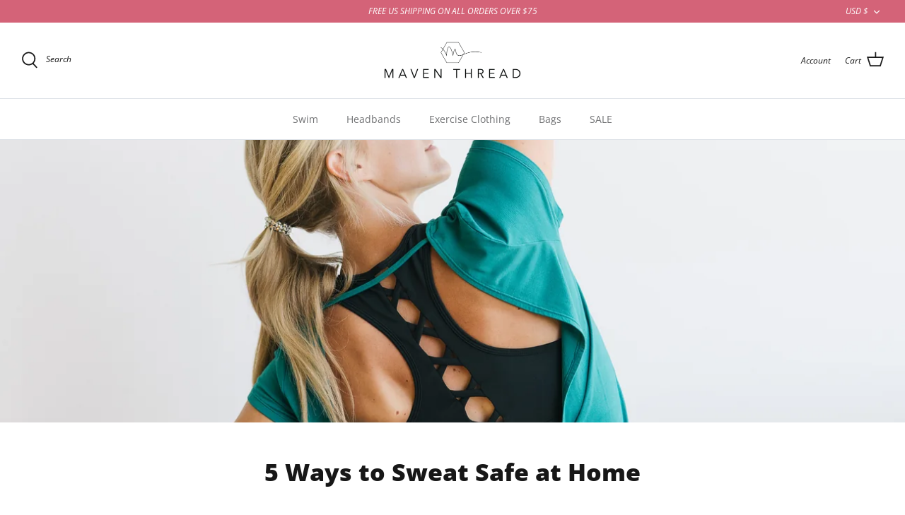

--- FILE ---
content_type: text/css
request_url: https://maventhread.com/cdn/shop/t/42/assets/bold-upsell-custom.css?v=150135899998303055901679971613
body_size: -505
content:
/*# sourceMappingURL=/cdn/shop/t/42/assets/bold-upsell-custom.css.map?v=150135899998303055901679971613 */


--- FILE ---
content_type: text/css
request_url: https://maventhread.com/cdn/shop/t/42/assets/theme_overrides.css?v=148518122541245077401682538455
body_size: 4371
content:
:root{--sans: Inter, Helvetica, Verdana, Arial, sans-serif;--heading: BarlowCondensed, Helvetica, Verdana, Arial, sans-serif}:root{--layout-max-width:92.5rem;--layout-max-width-narrow:70rem;--layout-max-width-narrower:60rem;--layout-max-width-narrowest:50rem;--layout-max-width-wide:94rem;--layout-max-width-wider:110rem;--layout-max-width-widest:120rem}@font-face{src:url(BarlowCondensed-Bold.ttf) format("truetype"),url(BarlowCondensed-Bold.ttf) format("truetype");font-family:BarlowCondensed;font-style:normal;font-weight:700}@font-face{src:url(Inter-Bold.ttf) format("truetype"),url(Inter-Bold.ttf) format("truetype");font-family:Inter;font-style:normal;font-weight:700}@font-face{src:url(Inter-SemiBold.ttf) format("truetype"),url(Inter-SemiBold.ttf) format("truetype");font-family:Inter;font-style:normal;font-weight:600}@font-face{src:url(Inter-Medium.ttf) format("truetype"),url(Inter-Medium.ttf) format("truetype");font-family:Inter;font-style:normal;font-weight:500}@font-face{src:url(Inter-Regular.ttf) format("truetype"),url(Inter-Regular.ttf) format("truetype");font-family:Inter;font-style:normal;font-weight:400}:root{--color-ui-yellow:gold;--color-ui-bg:#efefef;--color-ui-bgDark:#000;--color-muted-base:#cfcfcf;--color-feedback-positive:#8acf44;--color-feedback-negative:#cc432e;--color-text-offBlack:#252525;--color-link-normal:#f58b00;--color-link-hover:#c06a02;--color-link-active:#454545}[data-style*="yellow background"]{background-color:gold}[data-style*="bg background"]{background-color:#efefef}[data-style*="bgDark background"]{background-color:#000}:root{--theme-color: var(--color-ui-pink)}[data-color-scheme=inverted-color-scheme]{background-color:#000}[data-color-scheme=inverted-color-scheme] .Button{border:2px solid var(--color-ui-yellow);background-color:#0000;color:#fff}[data-color-scheme=inverted-color-scheme] .Button:visited{color:#fff}[data-color-scheme=inverted-color-scheme] .Button:hover{background-color:var(--color-ui-yellow);color:#000}[data-color-scheme=inverted-color-scheme] .Section__header .heading,[data-color-scheme=inverted-color-scheme] .Section__header .subheading,[data-color-scheme=inverted-color-scheme] .Panel .Panel__content h3,[data-color-scheme=inverted-color-scheme] .Panel .Panel__content-text p{color:#fff}[data-color-scheme=inverted-color-scheme] .flickity-button-icon{color:var(--color-ui-yellow)}[data-color-scheme=inverted-color-scheme] .flickity-page-dots .dot.is-selected{background-color:var(--color-ui-yellow)}[data-color-scheme=inverted-color-scheme] .slider__title,[data-color-scheme=inverted-color-scheme] .slider__sub_heading{color:#fff}[data-color-scheme=inverted-color-scheme] .flickity-button-icon path{fill:var(--color-ui-bgDark)}[data-color-scheme=inverted-color-scheme] .shopify-section--social-media-carousel{background-color:var(--color-ui-bgDark)}[data-color-scheme=inverted-color-scheme] .Heading{color:#fff}[data-color-scheme=inverted-color-scheme] .flickity-prev-next-button path{fill:var(--color-ui-yellow)}[data-color-scheme=inverted-color-scheme].InfoBlocks .InfoBlocks-heading{color:#fff}[data-color-scheme=inverted-color-scheme].InfoBlocks .Section__content .InfoBlocks-block{background-color:var(--color-ui-bg)}[data-color-scheme=inverted-color-scheme].InfoBlocks .Section__content .InfoBlocks-block .styled-heading,[data-color-scheme=inverted-color-scheme].InfoBlocks .Section__content .InfoBlocks-block .slider__sub_heading{color:#000}[data-color-scheme=inverted-color-scheme].image__with-text--section h3,[data-color-scheme=inverted-color-scheme].image__with-text--section .rte{color:#fff}[data-color-scheme=default-color-scheme] .slider__title,[data-color-scheme=default-color-scheme] .slider__sub_heading,[data-color-scheme=default-color-scheme] .Heading{color:var(--color-text-offBlack)}[data-color-scheme=default-color-scheme] .flickity-prev-next-button{color:var(--color-ui-bgDark)}@media (max-width: 29.365em){.u-hide--untilPhoneLarge{display:none!important}}@media (min-width: 29.375em){.u-show--untilPhoneLarge{display:none!important}}@media (max-width: 47.99em){.u-hide--untilTablet{display:none!important}}@media (min-width: 48em){.u-hide--fromTablet,.u-show--untilTablet{display:none!important}}@media (max-width: 63.9275em){.u-hide--untilDesktop{display:none!important}}@media (min-width: 63.9375em){.u-show--untilDesktop{display:none!important}}@media (max-width: 63.9275em){.u-show--fromDesktop{display:none!important}}@media (min-width: 87.5em){.u-show--untilDesktopLarge{display:none!important}}@media (max-width: 87.49em){.u-show--fromDesktopLarge{display:none!important}}[data-container],.Container{width:100%;max-width:calc(100% - 2rem);margin:0 auto}@media (min-width: 48em){[data-container],.Container{max-width:calc(100% - 4rem)}}@media (min-width: 63.9375em){[data-container],.Container{max-width:calc(100% - 6rem)}}@media (min-width: 96.5rem){[data-container],.Container{max-width:92.5rem}}@media (max-width: 1680px){[data-container] .Container,.Container .Container{max-width:100%}}@media (min-width: 72rem){[data-container*=narrow],.Container--center,.Container--aligncenter,.Container--narrow{max-width:70rem}}@media (min-width: 62rem){[data-container*=narrower],.Container--narrower{max-width:60rem}}@media (min-width: 52rem){[data-container*=narrowest],.Container--narrowest{max-width:50rem}}@media (min-width: 92.5rem){.Container--wide,[data-container*=wide],.Container.alignwide{max-width:calc(100% - 6rem)}}@media (min-width: 94rem){.Container--wide,[data-container*=wide],.Container.alignwide{max-width:88rem}}@media (min-width: 92.5rem){.Container--wider,[data-container*=wider]{max-width:calc(100% - 6rem)}}@media (min-width: 110rem){.Container--wider,[data-container*=wider]{max-width:104rem}}.alignfull,.Container--full{position:relative;width:100vw;left:50%;right:50%;margin-left:-50vw!important;margin-right:-50vw!important;max-width:100vw!important;padding-left:2rem;padding-right:2rem}.shopify-policy__container{width:100%;max-width:calc(100% - 2rem);margin:0 auto}@media (min-width: 48em){.shopify-policy__container{max-width:calc(100% - 4rem)}}@media (min-width: 63.9375em){.shopify-policy__container{max-width:calc(100% - 6rem)}}@media (min-width: 96.5rem){.shopify-policy__container{max-width:92.5rem}}@media (min-width: 52rem){.shopify-policy__container{max-width:50rem}}.Button{font-size:calc(1.275rem + .225vw);font-weight:700;text-transform:uppercase;letter-spacing:0;padding:1rem calc(1.925rem + 6.075vw)!important;min-width:0vw;line-height:1!important;display:inline-flex;justify-content:center;align-items:center;width:fit-content;margin-left:auto;margin-right:auto;font-style:normal}@media (min-width: 1600px){.Button{font-size:1.5rem}}@media (min-width: 1600px){.Button{padding:1rem 8rem!important}}.Button:hover,.Button:visited{color:var(--color-text-offBlack)}@media (max-width: 64.0625em){.Button{font-size:18px}}.Section--panel .Section__header{text-align:center;margin-bottom:calc(1.475rem + 2.025vw);min-width:0vw}.Section--panel .Section__header .subheading p{font-size:20px}@media (max-width: 47.99em){.Section--panel .Section__header .subheading p{font-size:18px}}@media (min-width: 1600px){.Section--panel .Section__header{margin-bottom:3.5rem}}.Section--panel h2{font-size:calc(1.575rem + 2.925vw);color:#000;line-height:1;margin-bottom:calc(1.525rem + 2.475vw);min-width:0vw}@media (min-width: 1600px){.Section--panel h2{font-size:4.5rem}}@media (min-width: 1600px){.Section--panel h2{margin-bottom:4rem}}.Panel{display:grid;margin-top:calc(1.525rem + 2.475vw);margin-bottom:calc(1.525rem + 2.475vw);column-gap:calc(1.375rem + 1.125vw);min-width:0vw}@media (min-width: 1600px){.Panel{margin-top:4rem}}@media (min-width: 1600px){.Panel{margin-bottom:4rem}}@media (min-width: 1600px){.Panel{column-gap:2.5rem}}@media (min-width: 48em){.Panel{padding:0 calc(1.325rem + .675vw);min-width:0vw}}@media (min-width: 48em)and (min-width: 1600px){.Panel{padding:0 2rem}}.Panel .Panel__media{grid-area:media;position:relative}.Panel .Panel__media .Media__content img{border-radius:17px;object-fit:cover;max-height:550px}@media (max-width: 47.99em){.Panel .Panel__media .Media__content img{max-height:300px;object-position:50% 0%}}.Panel .Panel__content{align-self:center;padding:calc(1.325rem + .675vw) 0rem;min-width:0vw;grid-area:content}@media (min-width: 1600px){.Panel .Panel__content{padding:2rem 0rem}}.Panel .Panel__content h3{font-size:calc(1.475rem + 2.025vw);min-width:0vw;font-weight:700;margin-bottom:1rem;line-height:1;color:#000}@media (min-width: 1600px){.Panel .Panel__content h3{font-size:3.5rem}}.Panel .Panel__content .Panel__content-text{margin:calc(1.325rem + .675vw) 0 calc(1.425rem + 1.575vw);min-width:0vw;font-style:normal;color:#000}@media (min-width: 1600px){.Panel .Panel__content .Panel__content-text{margin:2rem 0 3rem}}.Panel .Panel__content .Panel__content-text p{font-size:18px}@media (max-width: 47.99em){.Panel .Panel__content .Panel__content-text p{font-size:16px}}.Panel[data-layout*=media-content]{grid-template-areas:"media" "content"}@media (min-width: 48em){.Panel[data-layout*=media-content]{grid-template-columns:1.5fr 1fr;grid-template-areas:"media content"}}.Panel[data-layout*=content-media]{grid-template-areas:"media" "content"}@media (min-width: 48em){.Panel[data-layout*=content-media]{grid-template-columns:1fr 1.5fr;grid-template-areas:"content media"}}.Panel[data-layout*=content-media] .Media__content{margin-left:auto}@media (min-width: 48em){.Panel[data-layout*="50-50"]{grid-template-columns:1fr 1fr}}.shopify-section__panel-slider .Container{max-width:82rem}.shopify-section__panel-slider .Panel{margin:0}@media (max-width: 63.9275em){.shopify-section__panel-slider .Button{width:100%;padding:1rem calc(1.525rem + 2.475vw)!important;min-width:0vw}}@media (max-width: 63.9275em)and (min-width: 1600px){.shopify-section__panel-slider .Button{padding:1rem 4rem!important}}@media (max-width: 47.99em){.shopify-section__panel-slider .flickity-prev-next-button{top:25%;transform:translateY(-25%)}.shopify-section__panel-slider .Container{max-width:initial}.shopify-section__panel-slider .Container .Panel{padding:0 1rem}}.MediaPlayer{position:relative}.MediaPlayer:before{content:"";display:block;width:100%;padding-top:177%}@media (min-width: 48em){.MediaPlayer:before{padding-top:125%}}.MediaPlayer iframe,.MediaPlayer .media-player,.MediaPlayer video,.MediaPlayer .react-player__preview{position:absolute;top:0;right:0;bottom:0;left:0;border-radius:6px}.MediaPlayer .Button--play{width:1em;height:1em;font-size:calc(1.525rem + 2.475vw);min-width:0vw;padding:unset;z-index:1;color:#fff;min-height:unset;line-height:unset;border-radius:50%;background:#0000;border:none}@media (min-width: 1600px){.MediaPlayer .Button--play{font-size:4rem}}.MediaPlayer .Button--play .icon{font-size:1em;height:100%;width:100%}/*! Flickity v1.2.1
http://flickity.metafizzy.co
---------------------------------------------- */.flickity-enabled{position:relative}.flickity-enabled:focus{outline:none}.flickity-viewport{overflow:hidden;position:relative;height:100%}.flickity-slider{position:absolute;width:100%;height:100%}.flickity-enabled.is-draggable{tap-highlight-color:rgba(0,0,0,0);-webkit-user-select:none;user-select:none}.flickity-enabled.is-draggable .flickity-viewport{cursor:move;cursor:-webkit-grab;cursor:grab}.flickity-enabled.is-draggable .flickity-viewport.is-pointer-down{cursor:-webkit-grabbing;cursor:grabbing}.flickity-prev-next-button{position:absolute;top:50%;border:none;background:none;cursor:pointer;width:1em;height:1em;transform:translateY(-50%)}.flickity-prev-next-button path{fill:#ccc}.flickity-prev-next-button:hover{background-color:#0000}.flickity-prev-next-button:hover path{fill:var(--color-ui-red)}.flickity-prev-next-button:focus{outline:none;box-shadow:0 0 0 2px #09f}.flickity-prev-next-button:active{filter:alpha(opacity=60);opacity:.6}.flickity-rtl .flickity-prev-next-button.previous{left:auto;right:-3rem}.flickity-rtl .flickity-prev-next-button.next{right:auto;left:-3rem}.flickity-prev-next-button:disabled{opacity:0;cursor:auto}.flickity-prev-next-button svg{position:absolute}.flickity-prev-next-button.no-svg{color:#fff;font-size:26px}.flickity-page-dots{position:absolute;width:100%;bottom:-1rem;padding:0;margin:0;list-style:none;text-align:center;line-height:1}.flickity-rtl .flickity-page-dots{direction:rtl}.flickity-page-dots .dot{display:inline-block;width:8px;height:8px;margin:0 2px;background:#e9ebed;border-radius:50%;cursor:pointer}.flickity-page-dots .dot.is-selected{background:var(--color-text-muted);opacity:1}.flickity-prev-next-button{padding:0!important;display:flex;justify-content:center;align-items:center;border:2px solid #000;border-radius:5px;font-size:calc(1.325rem + .675vw);min-width:0vw}@media (min-width: 1600px){.flickity-prev-next-button{font-size:2rem}}.flickity-prev-next-button:hover{color:inherit}@media (max-width: 47.99em){.flickity-prev-next-button.next{right:10px}}@media (min-width: 48em){.flickity-prev-next-button.next{right:0%}}@media (min-width: 87.5em){.flickity-prev-next-button.next{right:-3vw}}@media (max-width: 47.99em){.flickity-prev-next-button.previous{left:10px}}@media (min-width: 48em){.flickity-prev-next-button.previous{left:0%}}@media (min-width: 87.5em){.flickity-prev-next-button.previous{left:-3vw}}[data-view*=landing]{font-style:normal}[data-view*=landing] .Button{background-color:#d46378;color:#fff;text-transform:uppercase;font-weight:800;font-style:normal;font-size:calc(1.275rem + .225vw);min-width:0vw;letter-spacing:0;border:0;border-radius:0}@media (min-width: 1600px){[data-view*=landing] .Button{font-size:1.5rem}}@media (max-width: 47.99em){[data-view*=landing] .Button{width:100%}}[data-view*=landing] .section-video-with-text{color:#000}@media (min-width: 48em){[data-view*=landing] .section-video-with-text{padding-top:calc(1.525rem + 2.475vw);min-width:0vw}}@media (min-width: 48em)and (min-width: 1600px){[data-view*=landing] .section-video-with-text{padding-top:4rem}}[data-view*=landing] .section-video-with-text .fully-spaced-row--medium{margin:0}[data-view*=landing] .section-video-with-text .video-container__video{padding-bottom:85%}[data-view*=landing] .section-video-with-text h2{margin:1rem 0;font-size:calc(1.425rem + 1.575vw);min-width:0vw}@media (min-width: 1600px){[data-view*=landing] .section-video-with-text h2{font-size:3rem}}[data-view*=landing] .section-video-with-text .Button{width:100%}[data-view*=landing] .section-video-with-text .rte{font-size:18px}@media (max-width: 47.99em){[data-view*=landing] .section-video-with-text .rte{font-size:16px}}[data-view*=landing] .section-video-with-text .rating{display:flex;align-items:center;column-gap:10px}[data-view*=landing] .section-video-with-text .rating .loox-rating{font-size:calc(1.275rem + .225vw);min-width:0vw;line-height:1}@media (min-width: 1600px){[data-view*=landing] .section-video-with-text .rating .loox-rating{font-size:1.5rem}}[data-view*=landing] .section-video-with-text .rating .loox-rating .loox-icon{color:#ffc309}[data-view*=landing] .section-video-with-text .rating .loox-rating .loox-rating-label{display:none}[data-view*=landing] .section-video-with-text .rating .separator{height:calc(1.325rem + .675vw);min-width:0vw;display:flex;width:1px;border-right:1.5px solid #000}@media (min-width: 1600px){[data-view*=landing] .section-video-with-text .rating .separator{height:2rem}}[data-view*=landing] .section-video-with-text .rating .reviews{font-size:18px;color:#000}@media (max-width: 47.99em){[data-view*=landing] .section-video-with-text .rating .reviews{font-size:16px}}@media (max-width: 47.99em){[data-view*=landing] .section-video-with-text .container{padding:0}[data-view*=landing] .section-video-with-text .container .feature-text-paired{padding:0 1rem}}[data-view*=landing] .shopify-section__panel-slider{background-color:#efefef;padding:calc(1.525rem + 2.475vw) 0;min-width:0vw}@media (min-width: 1600px){[data-view*=landing] .shopify-section__panel-slider{padding:4rem 0}}[data-view*=landing] .shopify-section__panel-slider .heading{font-weight:800;font-size:calc(1.425rem + 1.575vw);min-width:0vw}@media (min-width: 1600px){[data-view*=landing] .shopify-section__panel-slider .heading{font-size:3rem}}[data-view*=landing] .shopify-section__panel-slider .Panel__content h4{font-size:calc(1.325rem + .675vw);min-width:0vw;font-weight:800}@media (min-width: 1600px){[data-view*=landing] .shopify-section__panel-slider .Panel__content h4{font-size:2rem}}[data-view*=landing] .shopify-section--landing-cross-sell{background-color:#eed7db;padding:calc(1.525rem + 2.475vw) 0;min-width:0vw;text-align:center}@media (min-width: 1600px){[data-view*=landing] .shopify-section--landing-cross-sell{padding:4rem 0}}[data-view*=landing] .shopify-section--landing-cross-sell .Button{background:#212b36;margin:calc(1.525rem + 2.475vw) auto calc(1.325rem + .675vw);min-width:0vw}@media (min-width: 1600px){[data-view*=landing] .shopify-section--landing-cross-sell .Button{margin:4rem auto 2rem}}[data-view*=landing] .shopify-section--landing-cross-sell .image-wrapper{display:flex;column-gap:calc(1.925rem + 6.075vw);min-width:0vw;column-gap:1rem;justify-content:center}@media (min-width: 1600px){[data-view*=landing] .shopify-section--landing-cross-sell .image-wrapper{column-gap:8rem}}[data-view*=landing] .shopify-section--landing-cross-sell .image-wrapper img{flex:1 1 0;max-width:calc(4.5625rem + 29.8125vw);min-width:0vw}@media (min-width: 1600px){[data-view*=landing] .shopify-section--landing-cross-sell .image-wrapper img{max-width:34.375rem}}[data-view*=landing] .shopify-section--landing-cross-sell .heading{margin-bottom:calc(1.525rem + 2.475vw);font-size:calc(1.425rem + 1.575vw);min-width:0vw}@media (min-width: 1600px){[data-view*=landing] .shopify-section--landing-cross-sell .heading{margin-bottom:4rem}}@media (min-width: 1600px){[data-view*=landing] .shopify-section--landing-cross-sell .heading{font-size:3rem}}[data-view*=landing] .shopify-section--landing-cross-sell .loox-rating{font-size:calc(1.325rem + .675vw);min-width:0vw;line-height:1}@media (min-width: 1600px){[data-view*=landing] .shopify-section--landing-cross-sell .loox-rating{font-size:2rem}}[data-view*=landing] .shopify-section--landing-cross-sell .loox-rating .loox-icon{color:#ffc309}[data-view*=landing] .shopify-section--landing-cross-sell .review{color:#000;font-size:18px;max-width:600px;margin:0 auto}@media (max-width: 47.99em){[data-view*=landing] .shopify-section--landing-cross-sell .review{font-size:16px}}[data-view*=landing] .shopify-section--landing-cross-sell .review p{margin:1rem 0}[data-view*=landing] .shopify-section--landing-cross-sell .review .author{font-weight:700}[data-view*=landing] .section-featured-product{padding:calc(1.525rem + 2.475vw) 0;min-width:0vw}@media (min-width: 1600px){[data-view*=landing] .section-featured-product{padding:4rem 0}}[data-view*=landing] .section-featured-product .heading{font-size:calc(1.525rem + 2.475vw);width:100%;text-align:left;margin-bottom:calc(1.425rem + 1.575vw);min-width:0vw}@media (min-width: 1600px){[data-view*=landing] .section-featured-product .heading{font-size:4rem}}@media (min-width: 1600px){[data-view*=landing] .section-featured-product .heading{margin-bottom:3rem}}@media (max-width: 63.9275em){[data-view*=landing] .section-featured-product .heading{text-align:center}}[data-view*=landing] .section-featured-product .strongly-spaced-row{margin:0 auto}[data-view*=landing] .section-logo-list{color:#000;padding:calc(1.525rem + 2.475vw) 0;min-width:0vw}@media (min-width: 1600px){[data-view*=landing] .section-logo-list{padding:4rem 0}}[data-view*=landing] .section-logo-list h2{display:none}[data-view*=landing] .section-logo-list .fully-spaced-row--medium,[data-view*=landing] .section-logo-list .logo-list{margin:0}[data-view*=landing] .section-logo-list .logo-list--count-3{flex-wrap:nowrap;justify-content:space-between}[data-view*=landing] .section-logo-list .logo-list--count-3 .logo-list__logo{flex:0 0 33%;margin:0;line-height:1.3}[data-view*=landing] .section-logo-list .logo-list__logo-title{font-size:18px}@media (max-width: 47.99em){[data-view*=landing] .section-logo-list .logo-list__logo-title{font-size:16px}}[data-view*=landing] .section-collapsible-tabs{padding:calc(1.525rem + 2.475vw) 0;min-width:0vw}@media (min-width: 1600px){[data-view*=landing] .section-collapsible-tabs{padding:4rem 0}}[data-view*=landing] .section-collapsible-tabs .collapsible-tabs{margin:0 auto;color:#000}[data-view*=landing] .section-collapsible-tabs .cc-accordion-item__content{color:#000}[data-view*=landing] .section-collapsible-tabs h3{font-size:calc(1.425rem + 1.575vw);text-align:center;margin-top:0;margin-bottom:calc(1.525rem + 2.475vw);min-width:0vw}@media (min-width: 1600px){[data-view*=landing] .section-collapsible-tabs h3{font-size:3rem}}@media (min-width: 1600px){[data-view*=landing] .section-collapsible-tabs h3{margin-bottom:4rem}}[data-view*=landing] .section-collapsible-tabs .cc-accordion-item__title{font-weight:700;font-size:calc(1.275rem + .225vw);min-width:0vw}@media (min-width: 1600px){[data-view*=landing] .section-collapsible-tabs .cc-accordion-item__title{font-size:1.5rem}}[data-view*=landing] .section-collapsible-tabs .cc-accordion-item__title svg{margin-right:10px;width:24px;height:24px}@media (max-width: 47.99em){[data-view*=landing] .section-collapsible-tabs .cc-accordion-item__title svg{width:20px;height:20px}}[data-view*=landing] .section-collapsible-tabs .cc-accordion-item__content{font-size:18px}@media (max-width: 47.99em){[data-view*=landing] .section-collapsible-tabs .cc-accordion-item__content{font-size:16px}}[data-view*=landing] .section-collapsible-tabs-with-text{padding:calc(1.525rem + 2.475vw) 0;min-width:0vw;background-color:#efefef}@media (min-width: 1600px){[data-view*=landing] .section-collapsible-tabs-with-text{padding:4rem 0}}[data-view*=landing] .section-collapsible-tabs-with-text .collapsible-tabs{margin:0 auto}[data-view*=landing] .section-collapsible-tabs-with-text .collapsible-tabs h3.collapsible-tabs__heading{margin:0;font-size:calc(1.425rem + 1.575vw);min-width:0vw;font-weight:800;text-align:center;margin-bottom:1rem}@media (min-width: 1600px){[data-view*=landing] .section-collapsible-tabs-with-text .collapsible-tabs h3.collapsible-tabs__heading{font-size:3rem}}@media (max-width: 29.365em){[data-view*=landing] .section-collapsible-tabs-with-text .collapsible-tabs h3.collapsible-tabs__heading{padding:0 calc(1.725rem + 4.275vw);font-size:calc(1.625rem + 3.375vw);min-width:0vw}}@media (max-width: 29.365em)and (min-width: 1600px){[data-view*=landing] .section-collapsible-tabs-with-text .collapsible-tabs h3.collapsible-tabs__heading{padding:0 6rem}}@media (max-width: 29.365em)and (min-width: 1600px){[data-view*=landing] .section-collapsible-tabs-with-text .collapsible-tabs h3.collapsible-tabs__heading{font-size:5rem}}[data-view*=landing] .section-collapsible-tabs-with-text .collapsible-tabs .cc-accordion-item.is-open{padding-bottom:20px}[data-view*=landing] .section-collapsible-tabs-with-text .collapsible-tabs .cc-accordion-item__title{display:flex;align-items:center}[data-view*=landing] .section-collapsible-tabs-with-text .collapsible-tabs .cc-accordion-item__title h5{font-size:calc(1.275rem + .225vw);min-width:0vw;margin:0 .5rem;font-weight:700}@media (min-width: 1600px){[data-view*=landing] .section-collapsible-tabs-with-text .collapsible-tabs .cc-accordion-item__title h5{font-size:1.5rem}}[data-view*=landing] .section-collapsible-tabs-with-text .collapsible-tabs .cc-accordion-item__panel{border-radius:10px}[data-view*=landing] .section-collapsible-tabs-with-text .collapsible-tabs .cc-accordion-item__panel .cc-accordion-item__content{justify-content:space-between;padding:0}@media (min-width: 48em){[data-view*=landing] .section-collapsible-tabs-with-text .collapsible-tabs .cc-accordion-item__panel .cc-accordion-item__content{padding:calc(1.325rem + .675vw) calc(1.625rem + 3.375vw);min-width:0vw}}@media (min-width: 48em)and (min-width: 1600px){[data-view*=landing] .section-collapsible-tabs-with-text .collapsible-tabs .cc-accordion-item__panel .cc-accordion-item__content{padding:2rem 5rem}}[data-view*=landing] .section-collapsible-tabs-with-text .collapsible-tabs .cc-accordion-item__panel .cc-accordion-sub-item__text{color:#000;font-size:18px;font-weight:500;padding:1rem 0 1rem 1rem}@media (max-width: 47.99em){[data-view*=landing] .section-collapsible-tabs-with-text .collapsible-tabs .cc-accordion-item__panel .cc-accordion-sub-item__text{font-size:16px}}[data-view*=landing] .section-collapsible-tabs-with-text .collapsible-tabs .cc-accordion-item__panel .cc-accordion-sub-item__text ul{margin:1rem}[data-view*=landing] .section-collapsible-tabs-with-text .collapsible-tabs .cc-accordion-item__panel .cc-accordion-sub-menu__button{color:#000;font-size:1rem;font-weight:600;text-decoration:underline;font-size:18px}@media (max-width: 47.99em){[data-view*=landing] .section-collapsible-tabs-with-text .collapsible-tabs .cc-accordion-item__panel .cc-accordion-sub-menu__button{font-size:16px}}[data-view*=landing] .section-collapsible-tabs-with-text .collapsible-tabs .cc-accordion-item__icon{max-width:calc(1.375rem + 1.125vw);min-width:0vw}@media (min-width: 1600px){[data-view*=landing] .section-collapsible-tabs-with-text .collapsible-tabs .cc-accordion-item__icon{max-width:2.5rem}}[data-view*=landing] .section-collapsible-tabs-with-text .collapsible-tabs p.collapsible-tabs__sub-heading{color:#000;text-align:center;padding:0 1rem;font-size:18px}@media (max-width: 47.99em){[data-view*=landing] .section-collapsible-tabs-with-text .collapsible-tabs p.collapsible-tabs__sub-heading{font-size:16px}}[data-view*=landing] .section-collapsible-tabs-with-text .collapsible-tabs .cc-accordion-item__content{display:flex;padding:0;column-gap:10px}[data-view*=landing] .section-collapsible-tabs-with-text .collapsible-tabs .cc-accordion-item__content .cc-accordion-sub-item__image{width:200px}[data-view*=landing] .section-collapsible-tabs-with-text .collapsible-tabs .cc-accordion-item__content .cc-accordion-sub-item__image img{border-radius:10px;object-fit:cover}[data-view*=landing] .section-collapsible-tabs-with-text .collapsible-tabs .cc-accordion-item__content .cc-accordion-sub-item__text,[data-view*=landing] .section-collapsible-tabs-with-text .collapsible-tabs .cc-accordion-item__content .cc-accordion-sub-item__image{display:flex;flex-direction:column;justify-content:center}@media (max-width: 47.99em){[data-view*=landing] .section-collapsible-tabs-with-text .collapsible-tabs .cc-accordion-item__content .cc-accordion-sub-item__image{width:48.5%;padding-top:calc(4.25rem + 27vw);min-width:0vw;position:relative}}@media (max-width: 47.99em)and (min-width: 1600px){[data-view*=landing] .section-collapsible-tabs-with-text .collapsible-tabs .cc-accordion-item__content .cc-accordion-sub-item__image{padding-top:31.25rem}}@media (max-width: 47.99em){[data-view*=landing] .section-collapsible-tabs-with-text .collapsible-tabs .cc-accordion-item__content .cc-accordion-sub-item__image img{position:absolute;top:0;bottom:0;left:0;right:0;height:100%;width:100%;border-radius:0 10px 10px 0}}@media (max-width: 47.99em){[data-view*=landing] .section-collapsible-tabs-with-text .collapsible-tabs .cc-accordion-item__content .cc-accordion-sub-item__text ul{margin-right:0}[data-view*=landing] .section-collapsible-tabs-with-text .collapsible-tabs .cc-accordion-item__content .cc-accordion-sub-item__text ul li{line-height:1.3}}[data-view*=landing] .product-form{display:grid;grid-template-areas:"gallery variants";grid-template-columns:1fr 1fr;align-items:flex-start;column-gap:calc(1.525rem + 2.475vw);min-width:0vw;position:relative}@media (min-width: 1600px){[data-view*=landing] .product-form{column-gap:4rem}}[data-view*=landing] .product-form .gallery{grid-area:gallery;visibility:hidden;opacity:0;pointer-events:none;width:calc(5.5rem + 38.25vw);min-width:0vw}@media (min-width: 1600px){[data-view*=landing] .product-form .gallery{width:43.75rem}}[data-view*=landing] .product-form .gallery.is-selected{display:block;visibility:visible;opacity:1;pointer-events:all}[data-view*=landing] .product-form .gallery .main-image{width:100%;margin-left:0;margin-right:0}[data-view*=landing] .product-form .gallery .product-media .rimage-wrapper{padding-top:75%!important}[data-view*=landing] .product-form .gallery .product-media .rimage-wrapper .rimage__image{object-fit:contain}[data-view*=landing] .product-form .gallery .thumbnails.owl-carousel{padding:0;margin-left:0;width:100%;margin-bottom:0}[data-view*=landing] .product-form .variant-selector{grid-area:variants;display:flex;flex-wrap:wrap;justify-content:space-around;height:fit-content}[data-view*=landing] .product-form .variant-selector .variant{height:fit-content;color:#000;flex:0 0 42.5%}[data-view*=landing] .product-form .variant-selector .variant .price-container{margin:0}[data-view*=landing] .product-form .variant-selector .variant .price-container .price{font-size:16px}[data-view*=landing] .product-form .variant-selector .variant img{border-radius:1rem;border:1px solid #000;width:100%}[data-view*=landing] .product-form .variant-selector .variant h4{font-weight:400;font-size:18px;margin:0}[data-view*=landing] .product-form .variant-selector .variant shopify-payment-terms{display:none}[data-view*=landing] .product-form .variant-selector .variant.is-selected img{box-shadow:0 0 8px 3px gray}@media (max-width: 63.9275em){[data-view*=landing] .product-form .variant-selector .variant{flex:0 0 47.5%}[data-view*=landing] .product-form .variant-selector .variant h4{font-size:16px}}[data-view*=landing] .product-form .variant-selector .buy-buttons-row{margin:0}[data-view*=landing] .product-form .variant-selector .buy-buttons-row .Button{padding-left:calc(1.325rem + .675vw)!important;padding-right:calc(1.325rem + .675vw)!important;min-width:0vw;font-size:1.25rem}@media (min-width: 1600px){[data-view*=landing] .product-form .variant-selector .buy-buttons-row .Button{padding-left:2rem!important}}@media (min-width: 1600px){[data-view*=landing] .product-form .variant-selector .buy-buttons-row .Button{padding-right:2rem!important}}@media (max-width: 63.9275em){[data-view*=landing] .product-form .variant-selector .buy-buttons-row .Button{font-size:18px}}@media (max-width: 47.99em){[data-view*=landing] .product-form .variant-selector .buy-buttons-row .Button{padding-left:.5rem!important;padding-right:.5rem!important}}[data-view*=landing] .product-form .variant-selector .buy-buttons-row .quantity-submit-row{margin-top:0}[data-view*=landing] .product-form .variant-selector .buy-buttons-row .quantity-submit-row__submit{margin-top:10px}@media (max-width: 63.9275em){[data-view*=landing] .product-form{display:flex;flex-direction:column}[data-view*=landing] .product-form .gallery{width:100%;position:absolute;top:0}[data-view*=landing] .product-form .gallery.is-selected{position:static}[data-view*=landing] .product-form .input-row{margin:10px 0}[data-view*=landing] .product-form .variant-selector{margin-top:1rem;row-gap:1rem;justify-content:space-between}}@media (max-width: 47.99em){[data-view*=landing] .shopify-section--landing-heading{padding-bottom:0!important}}[data-view*=landing] .heading-section{text-align:center;color:#000}[data-view*=landing] .heading-section h3{font-size:calc(1.425rem + 1.575vw);min-width:0vw;margin:0}@media (min-width: 1600px){[data-view*=landing] .heading-section h3{font-size:3rem}}[data-view*=landing] .heading-section .sub{margin-top:1rem;font-size:18px}@media (max-width: 47.99em){[data-view*=landing] .heading-section .sub{font-size:16px}}[data-view*=landing] .heading-section .sub p{margin:0}[data-view*=landing] .section-apps .fully-spaced-row--medium{margin:0;padding-bottom:calc(1.525rem + 2.475vw);min-width:0vw}@media (min-width: 1600px){[data-view*=landing] .section-apps .fully-spaced-row--medium{padding-bottom:4rem}}[data-view*=landing] .payment-icons{font-weight:800;display:flex;justify-content:center;flex-wrap:wrap;order:2;color:#000;margin:0;font-size:18px}@media (max-width: 47.99em){[data-view*=landing] .payment-icons{font-size:16px}}[data-view*=landing] .payment-icons img{margin-right:10px}[data-view*=landing] .payment-icons .safe-checkout{margin-bottom:10px;display:flex;align-items:center;justify-content:center;width:100%}[data-view*=landing] .payment-icons li{display:inline-block;vertical-align:middle;cursor:default;margin:0 4px;padding-top:4px}[data-view*=landing] .payment-icons li svg{width:auto}[data-view*=landing] .product-detail .product-column-right{margin:0;width:100%;max-width:initial}[data-view*=landing] .section-multi-column{background-color:#000}[data-view*=landing] .section-multi-column .fully-spaced-row--medium{margin:0;padding:calc(1.525rem + 2.475vw) 0;min-width:0vw}@media (min-width: 1600px){[data-view*=landing] .section-multi-column .fully-spaced-row--medium{padding:4rem 0}}[data-view*=landing] .section-multi-column .flexible-layout{margin:0}[data-view*=landing] .section-multi-column .container h2.hometitle{color:#fff;margin:0 auto calc(1.525rem + 2.475vw);font-weight:800;font-size:calc(1.425rem + 1.575vw);min-width:0vw;max-width:560px;line-height:normal}@media (min-width: 1600px){[data-view*=landing] .section-multi-column .container h2.hometitle{margin:0 auto 4rem}}@media (min-width: 1600px){[data-view*=landing] .section-multi-column .container h2.hometitle{font-size:3rem}}[data-view*=landing] .section-multi-column .container .flexible-layout .column{padding:0 calc(1.625rem + 3.375vw);margin-bottom:calc(1.625rem + 3.375vw);min-width:0vw}@media (min-width: 1600px){[data-view*=landing] .section-multi-column .container .flexible-layout .column{padding:0 5rem}}@media (min-width: 1600px){[data-view*=landing] .section-multi-column .container .flexible-layout .column{margin-bottom:5rem}}@media (max-width: 56.25em){[data-view*=landing] .section-multi-column .container .flexible-layout .column{padding:0 calc(1.325rem + .675vw);min-width:0vw}}@media (max-width: 56.25em)and (min-width: 1600px){[data-view*=landing] .section-multi-column .container .flexible-layout .column{padding:0 2rem}}@media (max-width: 29.365em){[data-view*=landing] .section-multi-column .container .flexible-layout .column{padding:0 2rem}}@media (min-width: 63.9375em){[data-view*=landing] .section-multi-column .container .flexible-layout .column .rimage-outer-wrapper{max-width:80px!important}}[data-view*=landing] .section-multi-column .container .flexible-layout .column .lightly-spaced-row{margin-bottom:calc(1.325rem + .675vw);min-width:0vw}@media (min-width: 1600px){[data-view*=landing] .section-multi-column .container .flexible-layout .column .lightly-spaced-row{margin-bottom:2rem}}[data-view*=landing] .section-multi-column .container .flexible-layout .column .text-column__title{color:#fff;margin:1rem 0;font-size:calc(1.325rem + .675vw);min-width:0vw}@media (min-width: 1600px){[data-view*=landing] .section-multi-column .container .flexible-layout .column .text-column__title{font-size:2rem}}[data-view*=landing] .section-multi-column .container .flexible-layout .column .text-column__text p{color:#fff;font-style:normal;font-weight:400;font-size:18px}@media (max-width: 47.99em){[data-view*=landing] .section-multi-column .container .flexible-layout .column .text-column__text p{font-size:16px}}@media (max-width: 29.365em){[data-view*=landing] .section-multi-column .container .flexible-layout .column{margin-bottom:3rem}}[data-view*=landing] .section-multi-column .container .button-container{text-align:center}[data-view*=landing] .shopify-section--video-slider{padding:calc(1.525rem + 2.475vw) 0;min-width:0vw}@media (min-width: 1600px){[data-view*=landing] .shopify-section--video-slider{padding:4rem 0}}[data-view*=landing] .shopify-section--video-slider .flickity-viewport{border-radius:6px}@media (max-width: 47.99em){[data-view*=landing] .shopify-section--video-slider .flickity-prev-next-button{display:none}}[data-view*=landing] .shopify-section--video-slider .flickity-page-dots .dot.is-selected{background-color:#000}[data-view*=landing] .shopify-section--video-slider .heading{text-align:center;margin-bottom:calc(1.525rem + 2.475vw);font-size:calc(1.425rem + 1.575vw);min-width:0vw}@media (min-width: 1600px){[data-view*=landing] .shopify-section--video-slider .heading{margin-bottom:4rem}}@media (min-width: 1600px){[data-view*=landing] .shopify-section--video-slider .heading{font-size:3rem}}[data-view*=landing] .shopify-section--video-slider .Slider__item{width:33.3333333333%;margin:0 1rem}[data-view*=landing] .shopify-section--video-slider .Slider__item .react-player__preview{transform:scale(.9)}[data-view*=landing] .shopify-section--video-slider .Slider__item.is-selected .react-player__preview{transform:scale(1)}@media (max-width: 47.99em){[data-view*=landing] .shopify-section--video-slider .Slider__item{width:50%;margin:0 .5rem}}@media (max-width: 47.99em){[data-view*=landing] .shopify-section--video-slider .Container{max-width:100%}[data-view*=landing] .shopify-section--video-slider .Container .heading{padding:0 1rem}}[data-view*=landing] .flickity-button-icon{width:calc(1.275rem + .225vw);height:calc(1.275rem + .225vw);min-width:0vw}[data-view*=landing] .flickity-button-icon path{fill:#000}@media (min-width: 1600px){[data-view*=landing] .flickity-button-icon{width:1.5rem}}@media (min-width: 1600px){[data-view*=landing] .flickity-button-icon{height:1.5rem}}@media (max-width: 47.99em){[data-view*=landing] .flickity-button-icon{width:16px;height:16px}}
/*# sourceMappingURL=/cdn/shop/t/42/assets/theme_overrides.css.map?v=148518122541245077401682538455 */


--- FILE ---
content_type: text/plain; charset=utf-8
request_url: https://predict-api-v3.getwair.com/load
body_size: 1253
content:
{"inlineRecs":true,"isPreview":false,"productConfigs":{},"sessionCookieDomain":null,"whitelabeled":false,"widgetCustomization":{},"widgetState":"live","widgetVersion":"v3","placementCustomization":{"button":true,"hoverTextColor":"#d86278","borderColor":"#707173","bgColor":"#ffffff","underline":false,"hoverBgColor":"#f5f5f5","rounded":false,"block":false,"text":"Find My Fit","logoLaunch":true,"textColor":"#d86278","logoRec":true},"modalConfig":{"color":"black","stonesEnabled":false,"defaultMetric":false},"dynamicPlacements":false,"placementConfig":{"predict":{"format":"banner"},"recommend":{"borderColor":"#707173","underline":false,"linkLogoBg":true,"logoLaunch":true,"textColor":"#d86278","logoRec":true,"button":true,"hoverTextColor":"#d86278","bgColor":"#ffffff","hoverBgColor":"#f5f5f5","rounded":true,"block":false,"text":"What's my size?"},"auto":{"position":"right","text":"What's my size?","enabled":false,"insets":{"x":0,"y":0}}},"banner":true,"units":{"stonesEnabled":false,"defaultMetric":false},"inlineReviewsConfig":{"location":"bottom-right","enabledDeviceTypes":{"mobile":true},"excludedPages":[],"enabled":true,"insets":{"x":24,"y":24}},"analyticsTracking":false,"showNoRecAvailable":false,"showTwitterShare":false,"translations":{"supportedLngs":["en"],"fallbackLng":"en"},"brandLogoImageUri":null}

--- FILE ---
content_type: text/javascript
request_url: https://saa.wooly.com/wooly-analytics.js?token=eyJhbGciOiJIUzI1NiIsInR5cCI6IkpXVCJ9.eyJhY2Nlc3NUb1VzZXJJZCI6IjEwMTM3ODYiLCJzZXNzaW9uVXNlcklkIjoiMTAxMzc4NiIsInJpZ2h0SWQiOiI5OTgiLCJhY2Nlc3NJZCI6IjYiLCJuYmYiOjE2MDE3Mzg0NDksImV4cCI6MTYwMTc0MjA0OSwiaWF0IjoxNjAxNzM4NDQ5fQ.cZup7l1NQ_NLAExjPfdv9UqiTrSjfHGawJO2xVK-kVw
body_size: 4148
content:
(function(n,t,i){var r=i();typeof define=="function"&&define.amd?define("WoolyAnalytics",[],i):typeof exports=="object"?module.exports=r:t[n]=r;window[n]=r})("WoolyAnalytics",this,function(){function a(n,t,i,r){var u="; expires="+r,f="; domain=."+i;document.cookie=n+"="+(t||"")+u+f+"; path=/"}function o(n){for(var t,r=n+"=",u=document.cookie.split(";"),i=0;i<u.length;i++){for(t=u[i];t.charAt(0)==" ";)t=t.substring(1,t.length);if(t.indexOf(r)==0)return t.substring(r.length,t.length)}return null}function g(n){var t;try{t=JSON.parse(localStorage.getItem(n))}catch(i){}return t}function ri(n,t){localStorage.setItem(n,JSON.stringify(t))}function i(n){localStorage.removeItem(n)}function vt(n){var t=new Date(n);return t.setDate(t.getDate()+kt),t}function n(){this.data=g(p)||{}}var pt="https://api.getroster.com/sales-attribution?token=eyJhbGciOiJIUzI1NiIsInR5cCI6IkpXVCJ9.eyJhY2Nlc3NUb1VzZXJJZCI6IjEwMTM3ODYiLCJzZXNzaW9uVXNlcklkIjoiMTAxMzc4NiIsInJpZ2h0SWQiOiI5OTgiLCJhY2Nlc3NJZCI6IjYiLCJuYmYiOjE2MDE3Mzg0NDksImV4cCI6MTYwMTc0MjA0OSwiaWF0IjoxNjAxNzM4NDQ5fQ.cZup7l1NQ_NLAExjPfdv9UqiTrSjfHGawJO2xVK-kVw",wt="https://api.getroster.com/discount-code?token=eyJhbGciOiJIUzI1NiIsInR5cCI6IkpXVCJ9.eyJhY2Nlc3NUb1VzZXJJZCI6IjEwMTM3ODYiLCJzZXNzaW9uVXNlcklkIjoiMTAxMzc4NiIsInJpZ2h0SWQiOiI5OTgiLCJhY2Nlc3NJZCI6IjYiLCJuYmYiOjE2MDE3Mzg0NDksImV4cCI6MTYwMTc0MjA0OSwiaWF0IjoxNjAxNzM4NDQ5fQ.cZup7l1NQ_NLAExjPfdv9UqiTrSjfHGawJO2xVK-kVw",e="",lt="",y=false&&navigator.cookieEnabled&&!!e,bt="42",it=["wly","wly_id","rstr"],p="wAnalyticsData",at="wEmitPending",r="wReferrerId",rt="wExpireDate",u="wLcAt",l="wLeAt",w="wLinkS",b="wLinkV",kt=30,k="wDiscountCode",d="wDiscountLoading",ut="ls",ft="lv",n,t,yt,nt,f,tt,v,s,h,c;const dt=1205;var gt=function(n){return Object.assign(this.data,n),t(p,this.data),this},ni=function(){var n,f,i,r,o;const s=(new Date).setDate((new Date).getDate()-3);return!this.data.orderId&&this.data.leAt>s?!0:(n={...this.data,referrerUrl:document.referrer,userAgent:navigator.userAgent,lcAt:!this.data.lcAt?null:this.data.lcAt,leAt:!this.data.leAt?null:this.data.leAt,linkSource:!this.data.linkSource?null:this.data.linkSource,linkVariant:!this.data.linkVariant?null:this.data.linkVariant,characterSet:document.characterSet,title:document.title,location:JSON.stringify(document.location),cookieEnabled:navigator.cookieEnabled,pixelType:dt},f=new FormData,Object.keys(n).forEach(t=>{f.append(t,n[t])}),i=navigator.sendBeacon(pt,f),t(at,!i),i===!0&&(this.data={linkTrackingCodes:n.linkTrackingCodes},t(p,this.data),this.data.orderId||(r=(new Date).valueOf(),t(l,r),this.data={...this.data,leAt:r},y===!0&&(o=vt(et.valueOf()),a(u,r,e,o.toUTCString())))),i)},ti=function(n){var t,i;n&&window.Shopify&&(sessionStorage.getItem(k)?(i=sessionStorage.getItem(k),i&&fetch(window.location.origin+"/discount/"+i)):sessionStorage.getItem(d)||(sessionStorage.setItem(d,!0),t=new FormData,t.append("linkTrackingCodes",[n]),t.append("sourceTypeId",bt),fetch(wt,{method:"POST",body:t}).then(function(n){sessionStorage.removeItem(d);n.json().then(n=>{n.code&&(sessionStorage.setItem(k,n.code),fetch(window.location.origin+"/discount/"+n.code))})}).catch(function(){sessionStorage.removeItem(d)})))},ii=function(){sessionStorage.removeItem(k)};for(n.prototype.set=gt,n.prototype.emit=ni,n=new n,t=ri.bind(n),!JSON.parse(localStorage.getItem(at))||n.emit(),yt=new URL(window.location),nt=new URLSearchParams(yt.search),lt&&it.unshift(lt),tt=0;tt<it.length;tt++)if(f=nt.get(it[tt]),f)break;const et=new Date,ui=new Date(g(rt)||0);if(et.valueOf()>ui.valueOf()&&(i(r),i(rt),i(p),i(u),i(l),i(ut),i(ft)),f){if(v=y?o(r):g(r),f!==v){i(u);i(l);i(ut);i(ft);s=nt.get(ut);h=nt.get(ft);s&&(t(w,s),n.set({linkSource:s}));h&&(t(b,h),n.set({linkVariant:h}));const o=(new Date).valueOf();t(u,o);n.set({lcAt:o});c=vt(et.valueOf());y===!0&&(a(r,f,e,c.toUTCString()),s&&a(w,s,e,c.toUTCString()),h&&a(b,h,e,c.toUTCString()),wLcAt&&a(u,o,e,c.toUTCString()));t(r,f);t(rt,c.valueOf());n.set({linkTrackingCodes:[f]});n.emit();ii()}}else if(y===!0){var v=o(r),ot=o(w),st=o(b),ht=o(u),ct=o(l);v&&(t(r,v),n.set({linkTrackingCodes:[v]}));ot&&(t(w,ot),n.set({linkSource:ot}));st&&(t(b,st),n.set({linkVariant:st}));ht&&(t(u,ht),n.set({lcAt:ht}));ct&&(t(l,ct),n.set({leAt:ct}))}return ti(g(r)),n});